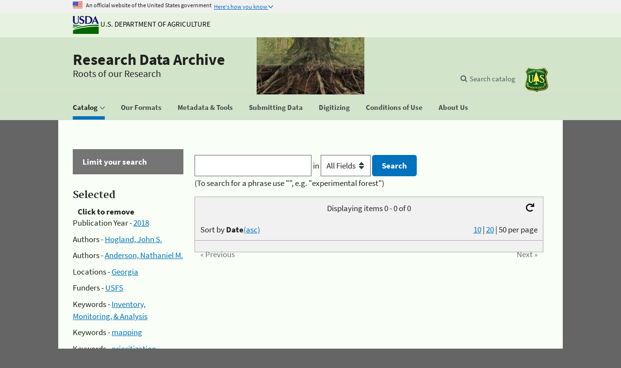

--- FILE ---
content_type: text/plain
request_url: https://www.google-analytics.com/j/collect?v=1&_v=j102&a=1136066897&t=pageview&_s=1&dl=https%3A%2F%2Fwww.fs.usda.gov%2Frds%2Farchive%2FCatalog%3Fkeywords%255B0%255D%3DInventory%252C%2BMonitoring%252C%2B%2526%2BAnalysis%26keywords%255B1%255D%3Dmapping%26keywords%255B2%255D%3Dprioritization%26keywords%255B4%255D%3DForest%2B%2526%2BPlant%2BHealth%26keywords%255B5%255D%3Dbiota%26keywords%255B7%255D%3DNatural%2BResource%2BManagement%2B%2526%2BUse%26sort%3Ddateasc%26authorid%255B0%255D%3DRDS265%26authorid%255B1%255D%3D1188%26location%255B0%255D%3DGeorgia%26geotag%3DGIS%2BProducts%2BOnly%26funder%255B1%255D%3DUSFS%26pubdate%255B0%255D%3D2018%26pagesize%3D50&ul=en-us%40posix&dt=Forest%20Service%20Research%20Data%20Archive&sr=1280x720&vp=1280x720&_u=IADAAEABAAAAACAAI~&jid=2023900970&gjid=2032541403&cid=1737408146.1765644615&tid=UA-25293892-10&_gid=1114913880.1765644616&_r=1&_slc=1&z=446887706
body_size: -828
content:
2,cG-VJWMWYSC0L